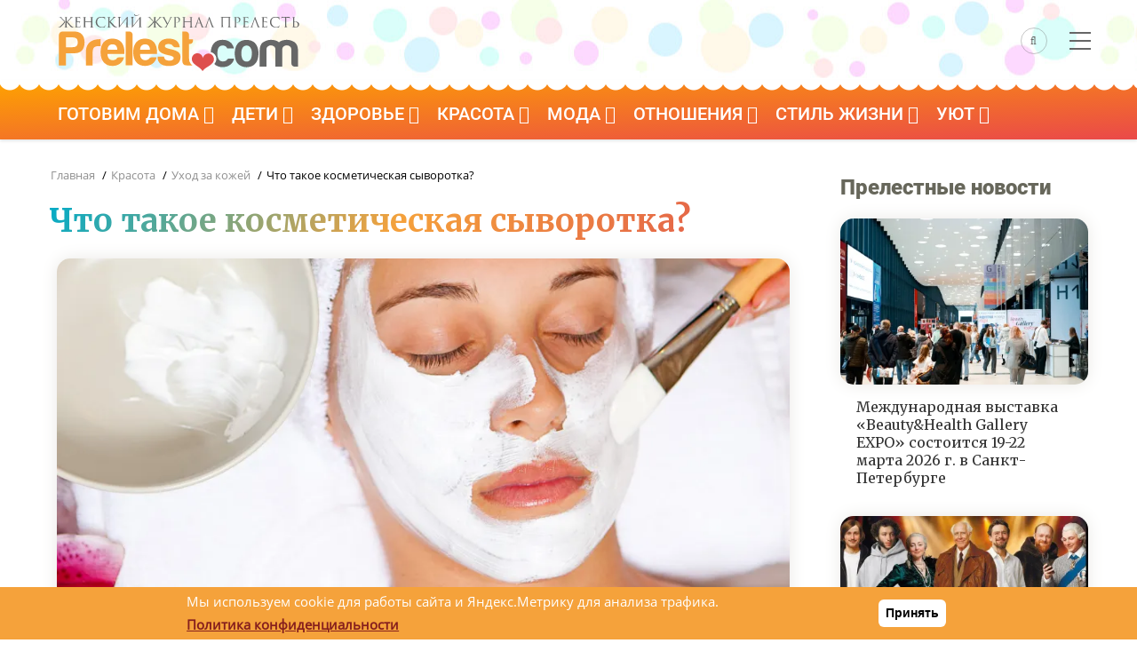

--- FILE ---
content_type: text/html; charset=UTF-8
request_url: https://prelest.com/krasota/koja/chto-takoe-kosmeticheskaya-syvorotka
body_size: 21418
content:

<!DOCTYPE html>
<html lang="ru" dir="ltr" prefix="og: https://ogp.me/ns#">
<head> 
    <link rel="dns-prefetch" href="//an.yandex.ru" />
    <link rel="preconnect" href="//an.yandex.ru" />
    <link rel="dns-prefetch" href="//yastatic.net" />
    <link rel="preconnect" href="//yastatic.net" />
    <meta charset="utf-8" />
<meta name="description" content="Косметическая сыворотка - это элитная косметическая новинка, с помощью которой можно быстро привести себя в порядок. Изначально сыворотки применялись в профессиональной косметологии, а теперь созданы интенсивные средства для применения в домашних условиях." />
<meta name="keywords" content="лицо, женщина, кожа, крем, сыворотка" />
<link rel="canonical" href="https://prelest.com/krasota/koja/chto-takoe-kosmeticheskaya-syvorotka" />
<meta property="og:site_name" content="Женский журнал Прелесть" />
<meta property="og:type" content="article" />
<meta property="og:url" content="https://prelest.com/krasota/koja/chto-takoe-kosmeticheskaya-syvorotka" />
<meta property="og:title" content="Что такое косметическая сыворотка?" />
<meta property="og:description" content="Косметическая сыворотка - это элитная косметическая новинка, с помощью которой можно быстро привести себя в порядок. Изначально сыворотки применялись в профессиональной косметологии, а теперь созданы интенсивные средства для применения в домашних условиях." />
<meta property="og:image" content="https://prelest.com/sites/default/files/styles/large/public/articles_big/molochnaya_syvorotka.jpg.webp" />
<meta property="og:image:width" content="1170" />
<meta property="og:image:height" content="800" />
<meta property="fb:pages" content="115155545205966" />
<meta name="twitter:card" content="summary_large_image" />
<meta name="twitter:site" content="@prelest" />
<meta name="twitter:description" content="Косметическая сыворотка - это элитная косметическая новинка, с помощью которой можно быстро привести себя в порядок. Изначально сыворотки применялись в профессиональной косметологии, а теперь созданы интенсивные средства для применения в домашних условиях." />
<meta name="twitter:url" content="https://prelest.com/krasota/koja/chto-takoe-kosmeticheskaya-syvorotka" />
<meta name="twitter:image" content="https://prelest.com/sites/default/files/styles/large/public/articles_big/molochnaya_syvorotka.jpg.webp" />
<meta name="MobileOptimized" content="width" />
<meta name="HandheldFriendly" content="true" />
<meta name="viewport" content="width=device-width, initial-scale=1.0" />
<style>div#sliding-popup, div#sliding-popup .eu-cookie-withdraw-banner, .eu-cookie-withdraw-tab {background: #0779bf} div#sliding-popup.eu-cookie-withdraw-wrapper { background: transparent; } #sliding-popup h1, #sliding-popup h2, #sliding-popup h3, #sliding-popup p, #sliding-popup label, #sliding-popup div, .eu-cookie-compliance-more-button, .eu-cookie-compliance-secondary-button, .eu-cookie-withdraw-tab { color: #ffffff;} .eu-cookie-withdraw-tab { border-color: #ffffff;}</style>
<script type="application/ld+json">{
    "@context": "https://schema.org",
    "@graph": [
        {
            "@type": "Article",
            "headline": "Что такое косметическая сыворотка?",
            "name": "Что такое косметическая сыворотка?",
            "description": "Косметическая сыворотка - это элитная косметическая новинка, с помощью которой можно быстро привести себя в порядок. Изначально сыворотки применялись в профессиональной косметологии, а теперь созданы интенсивные средства для применения в домашних условиях.",
            "image": {
                "@type": "ImageObject",
                "representativeOfPage": "True",
                "url": "https://prelest.com/sites/default/files/styles/large/public/articles_big/molochnaya_syvorotka.jpg.webp",
                "width": "1170",
                "height": "800"
            },
            "datePublished": "2007-10-13T14:44:23+0400",
            "dateModified": "2015-09-11T13:16:03+0300",
            "author": {
                "@type": "Organization",
                "@id": "https://prelest.com",
                "name": "Женский журнал Прелесть",
                "logo": {
                    "@type": "ImageObject",
                    "url": "https://prelest.com/sites/default/files/logo60.jpg",
                    "width": "340",
                    "height": "60"
                }
            },
            "publisher": {
                "@type": "Organization",
                "@id": "https://prelest.com",
                "name": "Женский журнал Прелесть",
                "logo": {
                    "@type": "ImageObject",
                    "url": "https://prelest.com/sites/default/files/logo60.jpg",
                    "width": "340",
                    "height": "60"
                }
            },
            "mainEntityOfPage": "https://prelest.com/krasota/koja/chto-takoe-kosmeticheskaya-syvorotka"
        }
    ]
}</script>

	<link rel="icon" href="https://prelest.com/favicon.svg" type="image/svg+xml">
    	<title>Что такое косметическая сыворотка?</title>
		<link rel="preload" as="style" href="https://prelest.com/themes/gavias_batiz/css/customfont.css" />
	<link rel="stylesheet" href="https://prelest.com/themes/gavias_batiz/css/customfont.css" media="all" /> 
	<link rel="preload" as="style" href="https://prelest.com/themes/gavias_batiz/css/bootstrap.css" />
	<link rel="stylesheet" href="https://prelest.com/themes/gavias_batiz/css/bootstrap.css" media="all" />
	<link rel="stylesheet" media="all" href="/sites/default/files/css/css_xdxSZnySh0C0xwgIgXTF4TfdB2-VMNYgNdK8PQZiG64.css?delta=0&amp;language=ru&amp;theme=gavias_batiz&amp;include=eJxtjlEKwzAMQy-UJUcKTuIGU8cpsdPRnX6lMDZGfyT0PiTpoYYtJFB0FXYCjQmMXqFyT8APtYNJqsMZc-8r4WltYwLJGO5gLLjAZHM74VPDpb71Mhmd2lmtRllDGXMD9l_yWc9dDMVimsQFR7jHHlTR1C_j4uXv-0_wupL4PkAqvgG7hV4i" />
<link rel="stylesheet" media="all" href="/sites/default/files/css/css_pTnX6cFJqXGoHTCNW_dKxZ7ySo3QZ4Jtytf7E2zafuM.css?delta=1&amp;language=ru&amp;theme=gavias_batiz&amp;include=eJxtjlEKwzAMQy-UJUcKTuIGU8cpsdPRnX6lMDZGfyT0PiTpoYYtJFB0FXYCjQmMXqFyT8APtYNJqsMZc-8r4WltYwLJGO5gLLjAZHM74VPDpb71Mhmd2lmtRllDGXMD9l_yWc9dDMVimsQFR7jHHlTR1C_j4uXv-0_wupL4PkAqvgG7hV4i" />

    <script type="application/json" data-drupal-selector="drupal-settings-json">{"path":{"baseUrl":"\/","pathPrefix":"","currentPath":"node\/1487","currentPathIsAdmin":false,"isFront":false,"currentLanguage":"ru"},"pluralDelimiter":"\u0003","suppressDeprecationErrors":true,"eu_cookie_compliance":{"cookie_policy_version":"1.0.0","popup_enabled":true,"popup_agreed_enabled":false,"popup_hide_agreed":false,"popup_clicking_confirmation":true,"popup_scrolling_confirmation":false,"popup_html_info":"\u003Cdiv aria-labelledby=\u0022popup-text\u0022  class=\u0022eu-cookie-compliance-banner eu-cookie-compliance-banner-info eu-cookie-compliance-banner--default\u0022\u003E\n  \u003Cdiv class=\u0022popup-content info eu-cookie-compliance-content\u0022\u003E\n        \u003Cdiv id=\u0022popup-text\u0022 class=\u0022eu-cookie-compliance-message\u0022 role=\u0022document\u0022\u003E\n      \u003Cp\u003E\u041c\u044b \u0438\u0441\u043f\u043e\u043b\u044c\u0437\u0443\u0435\u043c cookie \u0434\u043b\u044f \u0440\u0430\u0431\u043e\u0442\u044b \u0441\u0430\u0439\u0442\u0430 \u0438 \u042f\u043d\u0434\u0435\u043a\u0441.\u041c\u0435\u0442\u0440\u0438\u043a\u0443 \u0434\u043b\u044f \u0430\u043d\u0430\u043b\u0438\u0437\u0430 \u0442\u0440\u0430\u0444\u0438\u043a\u0430.\u0026nbsp;\u003C\/p\u003E\n\u003Cp\u003E\u003Ca href=\u0022https:\/\/prelest.com\/privacy-policy\u0022\u003E\u003Cstrong\u003E\u041f\u043e\u043b\u0438\u0442\u0438\u043a\u0430 \u043a\u043e\u043d\u0444\u0438\u0434\u0435\u043d\u0446\u0438\u0430\u043b\u044c\u043d\u043e\u0441\u0442\u0438\u003C\/strong\u003E\u003C\/a\u003E\u003C\/p\u003E\n\n          \u003C\/div\u003E\n\n    \n    \u003Cdiv id=\u0022popup-buttons\u0022 class=\u0022eu-cookie-compliance-buttons\u0022\u003E\n            \u003Cbutton type=\u0022button\u0022 class=\u0022agree-button eu-cookie-compliance-default-button\u0022\u003E\u041f\u0440\u0438\u043d\u044f\u0442\u044c\u003C\/button\u003E\n          \u003C\/div\u003E\n  \u003C\/div\u003E\n\u003C\/div\u003E","use_mobile_message":false,"mobile_popup_html_info":"\u003Cdiv aria-labelledby=\u0022popup-text\u0022  class=\u0022eu-cookie-compliance-banner eu-cookie-compliance-banner-info eu-cookie-compliance-banner--default\u0022\u003E\n  \u003Cdiv class=\u0022popup-content info eu-cookie-compliance-content\u0022\u003E\n        \u003Cdiv id=\u0022popup-text\u0022 class=\u0022eu-cookie-compliance-message\u0022 role=\u0022document\u0022\u003E\n      \n          \u003C\/div\u003E\n\n    \n    \u003Cdiv id=\u0022popup-buttons\u0022 class=\u0022eu-cookie-compliance-buttons\u0022\u003E\n            \u003Cbutton type=\u0022button\u0022 class=\u0022agree-button eu-cookie-compliance-default-button\u0022\u003E\u041f\u0440\u0438\u043d\u044f\u0442\u044c\u003C\/button\u003E\n          \u003C\/div\u003E\n  \u003C\/div\u003E\n\u003C\/div\u003E","mobile_breakpoint":768,"popup_html_agreed":false,"popup_use_bare_css":false,"popup_height":"auto","popup_width":"100%","popup_delay":1000,"popup_link":"https:\/\/prelest.com\/privacy-policy","popup_link_new_window":true,"popup_position":false,"fixed_top_position":true,"popup_language":"ru","store_consent":false,"better_support_for_screen_readers":false,"cookie_name":"","reload_page":false,"domain":"","domain_all_sites":false,"popup_eu_only":false,"popup_eu_only_js":false,"cookie_lifetime":100,"cookie_session":0,"set_cookie_session_zero_on_disagree":0,"disagree_do_not_show_popup":false,"method":"default","automatic_cookies_removal":true,"allowed_cookies":"","withdraw_markup":"\u003Cbutton type=\u0022button\u0022 class=\u0022eu-cookie-withdraw-tab\u0022\u003EPrivacy settings\u003C\/button\u003E\n\u003Cdiv aria-labelledby=\u0022popup-text\u0022 class=\u0022eu-cookie-withdraw-banner\u0022\u003E\n  \u003Cdiv class=\u0022popup-content info eu-cookie-compliance-content\u0022\u003E\n    \u003Cdiv id=\u0022popup-text\u0022 class=\u0022eu-cookie-compliance-message\u0022 role=\u0022document\u0022\u003E\n      \u003Ch2\u003EWe use cookies on this site to enhance your user experience\u003C\/h2\u003E\n\u003Cp\u003EYou have given your consent for us to set cookies.\u003C\/p\u003E\n\n    \u003C\/div\u003E\n    \u003Cdiv id=\u0022popup-buttons\u0022 class=\u0022eu-cookie-compliance-buttons\u0022\u003E\n      \u003Cbutton type=\u0022button\u0022 class=\u0022eu-cookie-withdraw-button \u0022\u003EWithdraw consent\u003C\/button\u003E\n    \u003C\/div\u003E\n  \u003C\/div\u003E\n\u003C\/div\u003E","withdraw_enabled":false,"reload_options":0,"reload_routes_list":"","withdraw_button_on_info_popup":false,"cookie_categories":[],"cookie_categories_details":[],"enable_save_preferences_button":true,"cookie_value_disagreed":"0","cookie_value_agreed_show_thank_you":"1","cookie_value_agreed":"2","containing_element":"body","settings_tab_enabled":false,"olivero_primary_button_classes":"","olivero_secondary_button_classes":"","close_button_action":"close_banner","open_by_default":true,"modules_allow_popup":true,"hide_the_banner":false,"geoip_match":true,"unverified_scripts":[]},"statistics":{"data":{"nid":"1487"},"url":"\/core\/modules\/statistics\/statistics.php"},"ajaxTrustedUrl":{"\/search\/node":true},"layzy_load":"off","gavias_load_ajax_view":"\/custom\/gavias_hook\/ajax_view","user":{"uid":0,"permissionsHash":"fbad141b1326093044cf9637fafa2e17089425e3ae012e6cccb632af44d3953c"}}</script>
<script src="/sites/default/files/js/js_8HCPwuZAjoH0G8qcXOvZRAcy-lEgqwk5hobTTvR6njM.js?scope=header&amp;delta=0&amp;language=ru&amp;theme=gavias_batiz&amp;include=eJxtjlEKwzAMQy-UJUcKTuIGU8cpsdPRnX6lMDZGfyT0PiTpoYYtJFB0FXYCjQmMXqFyT8APtYNJqsMZc-8r4WltYwLJGO5gLLjAZHM74VPDpb71Mhmd2lmtRllDGXMD9l_yWc9dDMVimsQFR7jHHlTR1C_j4uXv-0_wupL4PkAqvgG7hV4i"></script>

	<script rel="preload" src="https://prelest.com/themes/gavias_batiz/js/bootstrap.js"></script>
	<link rel="preconnect" href="https://fonts.googleapis.com">
	<link rel="preconnect" href="https://fonts.gstatic.com" crossorigin>
	<link rel="preload" as="style" href="https://prelest.com/themes/gavias_batiz/css/template.css" />
	<link rel="stylesheet" href="https://prelest.com/themes/gavias_batiz/css/template.css" media="all" />
	<link rel="preload" as="style" href="https://prelest.com/themes/gavias_batiz/css/custom.css?v14" />  
	<link rel="stylesheet" href="https://prelest.com/themes/gavias_batiz/css/custom.css?v14" media="all" />    
	<link href="https://fonts.googleapis.com/css2?family=Merriweather:wght@400;700&display=swap" rel="stylesheet">
    
	<link rel="preload" href="/themes/gavias_batiz/css/fonts-awesome/fonts/fontawesome-webfont.woff2?v=4.7.0" as="font" crossorigin>
	<link rel="preload" href="/themes/gavias_batiz/fonts/icon/icon.ttf?blahfl" as="font" crossorigin>
	

          <style class="customize"> </style>
    
          <style>
        .header-main {background: #fff !important;}body.body-background-dark #page-main-content .block:not(.block-system-main-block) {padding: 0px;}@media (max-width: 450px) {header.header-v2 .header-main {height: 75px !important;}.node--view-mode-teaser-3.small-post .post-title a {font-size: 16px;}.path-node .post-thumbnail img {max-width: 110% !important;margin-left: -15px !important;border-radius: 0 !important;}.frontpage .content-main-inner {padding-left: 15px;padding-right: 15px;}a.dzenl {clear: left;padding-top: 10px;}div#page-main-content {padding-right: 30px;}header.header-v2 .header-main .branding-region { width: 70% !important;}header.header-v2 .header-main .header-right { width: 30% !important;}header.header-v2 .main-menu {background: linear-gradient(to top, #fff, #54f0e2) !important;height: 20px !important;box-shadow: none !important;border: none;}body.body-background-dark #page-main-content .block:not(.block-system-main-block) {padding-left: 15px;padding-right: 15px;}.area-main-menu {height:0;}body.body-background-dark .main-page {margin-top: 0 !important;margin-bottom: 15px !important;}.post-title {font-size: 26px !important;line-height: 32px !important;}.article-detail .block {padding: 15px !important;}.main-content {padding-left: 0 !important;padding-right: 0 !important;}}header.header-v2 .main-menu {z-index:98 !important;}.gva-search-region .icon {color: #666 !important; border: 1px solid rgba(113, 113, 113, 0.4) !important;}header.header-v2 .menu-bar span {background: #666 !important;}body {background-color: #FFF;}.bshare {height:26px;float:left;width: 100%; margin-bottom: 25px;}.post-top { overflow:hidden;}ul.gva_menu > li > a {font-family: 'Roboto', Arial, serif !important;font-weight: 400 !important;font-size: 20px !important;}.content-main p, .content-main li,.content-main ol {font-size: 18px;line-height: 30px;margin-bottom: 30px;color: #333;}.content-main h2,.content-main h3{clear: left;}.block .block-title > span, .block .block-title {font-family: 'Roboto' !important;font-weight: 900;font-size: 24px;color: #67675b;}.block .block-title {border: none;}header.header-v2 .main-menu {background: linear-gradient(to top left, #ea4949, #fea300);line-height: 1.0;}.area-main-menu {margin-top: 10px;}.breadcrumb a, .breadcrumb {font-family: 'Open Sans', Arial, serif;font-weight: 400;}#block-logotip {margin: 0;margin-top: 5px;}header.header-v2 .header-main {background:url(/sites/default/files/15let-bkgr.jpg) !important;background-color: #fff !important;background-position-y: bottom !important;padding: 15px 0 5px 0;}.field--name-description {margin-bottom: 15px;}.node--view-mode-teaser-1 .post-content {min-height: 30px;}.owl-carousel .node--view-mode-teaser-1 .post-content {min-height: 80px;}.header-right {height: 55px;vertical-align: middle;display: flex;align-items: center;justify-content: center;}.footer {background:linear-gradient(to top left, #ea4949, #fea300);}img.img-left {margin-right:15px;margin-bottom:10px;}.post-content img {display: block;height: auto !important;max-width: 100%;margin-bottom: 15px;margin-top: 15px; content-visibility: auto;}div.rer {float: left;width: 100%;margin-bottom: 10px;}a.blink {color: blue;font-weight: bold;}.post-block iframe {position: relative !important;width: inherit !important;min-height: inherit !important;}h1, h2, h3, h4, h5, h6, .h1, .h2, .h3, .h4, .h5, .h6 {font-family: 'Merriweather', serif;font-weight: 700;}h1, .h1, h2, .h2, h3, .h3 {margin-top: 20px;margin-bottom: 20px;}h2, h3, h4, h5, h6, .h1, .h2, .h3, .h4, .h5, .h6 {font-weight: bold;color: #363434;}.article-detail .post-title {font-size: 36px;line-height: 45px;}.logobox {width: 290px;}header.header-v2 .header-main {padding: 5px 0;}body.boxed {background-color: #711414;}.post-title a {font-family: 'Roboto' !important;}.wave,.subwave {position: relative;}.wave:before, .wave2:before, .wave3:before, .wave4:before, .wave5:before {content: "";position: absolute;left: 0;right: 0;background-repeat: repeat;height: 15px;background-size: 22px 20px;background-image: radial-gradient(circle at 11px -1px, white 12px, transparent 13px);}.wave2:before {background-image: radial-gradient(circle at 11px -1px, #f4f4f2 12px, transparent 13px);}.wave3:before {background-image: radial-gradient(circle at 11px -1px, #b93737 12px, transparent 13px);}.wave4:before {background-image: radial-gradient(circle at 11px -1px, #ea4a47 12px, transparent 13px);}.wave5:before {background-image: radial-gradient(circle at 11px -1px, #b93737 12px, transparent 13px);}.news, .news .bg-black {background: #fff;}.breadcrumb-content-inner .gva-block-breadcrumb {padding: 5px 5px 5px 18px !important;}.post-block iframe.instagram-media {width: calc(100% - 2px) !important;margin-top: 25px !important;margin-bottom: 25px !important;}blockquote {border-left: 5px solid #ea4949;font-style: italic;}.footer .footer-center {padding: 0 0 0;}.menu--about {margin-top: 25px !important;padding-bottom: 15px !important;padding-right: 15px !important;}.menu--about ul.gva_menu {list-style: none;}#block-about-menu ul {display: flex;justify-content: center;flex-wrap: wrap;}.menu--about li {list-style: none;margin-right: 20px;}.menu--about a {font-weight: bold;color: #fff;font-size: 18px;}.menu--about a:hover {color: #000;}.maincont a {color: #ea4949;text-decoration: underline;}.maincont ul {padding-left: 25px;}.post-block iframe {min-width: 100%;}.dr15 {background-image: url(/sites/default/files/dr15.jpg);background-repeat: repeat;}a.btn-danger {color:#fff;}.ninf {float: right;}span.videl {font-weight: 700;color: #322525;}.block300x600 {height:600px;}.post-block iframe.instagram-media {margin-right: auto !important;margin-left: auto !important;}.bcenter {text-align: center;}.post-block iframe.instagram-media {min-width: 300px !important;}.article-detail .block {min-height:800px !important;}figcaption {text-align: center;}.cent {text-align: center;}.breadcrumb-content-inner .gva-block-breadcrumb {border-bottom: none !important;padding: 0 !important;padding-left: 2px !important;}img, .owl-stage-outer {border-radius:15px;}.owl-carousel img {border-radius:0;}.node--type-prelest-news img {border-radius:15px;}figure {background: #efefef;border-radius: 15px;padding-bottom: 10px;}figure br {display: none;}figure {background: linear-gradient(0deg, #f7f7f7, transparent);border-radius: 15px;padding-bottom: 15px;margin-bottom: 15px;}#block-gavias-batiz-cackle {background: #ececec !important;padding: 20px !important;border-radius: 15px;}img.unveil-image.image-loaded {width: auto;}.area.highlighted .content-inner {background: #ffffff;padding: 0;}.stat img {border-radius:0;}.footer-second .menu-item {float: left;margin-top: 30px;color: #fff;padding: 10px;list-style: none;}.footer-second .menu-item a {color: #fff;}.stil .post-thumbnail img {border-radius: 15px 15px 0 0;}img.unveil-image.image-loaded {width:auto;}span.videl2 {color: #3e2d2d;background: linear-gradient(to top left, #ffb8f66e, #ffc55c38);padding: 25px;display: block;border-radius: 10px;}.node--view-mode-teaser-1 .post-thumbnail {box-shadow: 0 0 20px -1px #e8e7e3;border-radius: 15px;}.content-main img {box-shadow: 0 0 20px -1px #e8e7e3;}img.sonnikimg {box-shadow: 0 15px 20px -1px #e8e7e3;}.sonnik-teaser .sonnik {text-align: center;}.sonnik img {box-shadow: 0 15px 20px -1px #e8e7e3;padding: 10px;}.sonnik a:hover img {box-shadow: 0 15px 20px -1px #c6fcff;}.sonnik-teaser .post-content {background: none !important;}.stil img {box-shadow: none;}.messages.messages--status {padding: 25px;background: #82a98a;border-radius: 15px;font-weight: bold;font-size: 20px;color: #fff;}a.back_contest {background: #e4dede;padding: 10px;margin-bottom: 10px;display: block;font-weight: bold;border-radius: 15px;color: #ab3939;}.bodytxt ul li {background: #fff;}a.btn-block {border-radius: 10px;border: none;box-shadow: 0 0 20px -1px #e8e7e3;background: linear-gradient(to top left, #ea4949, #fea300);}figure.align-right {margin-left: 15px;}p.bvnim1, .bvnim2 {padding: 25px;border-radius: 15px;background: linear-gradient(to top left, #ddffff, #fbead7);color: #000;margin-right: -25px;margin-left: -25px;box-shadow: 0 5px 15px -1px #dbeff3;}p.bvnim2, .bvnim2 {padding: 25px;border-radius: 15px;background: linear-gradient(to top left, #bdffd7, #85fffd);color: #000;margin-right: -25px;margin-left: -25px;box-shadow: 0 5px 15px -1px #dbeff3;}.bbot-d {margin-bottom: 45px !important;}.field--name-field-vidget {padding: 10px;border-radius: 10px;box-shadow: 0 0 20px -1px #8ef3f3;margin-top: 25px;margin-bottom: 25px;}.biruz {background: linear-gradient(60deg, #91faff,#00b3a2) !important;}.biruz img {border-radius: 15px 15px 0 0;}.biruz .post-content {border-radius: 0 0 15px 15px !IMPORTANT;}.telegram {padding: 15px;border-radius: 15px;overflow: hidden;border: solid 3px #ffc600;}.telegram img {display: block;float: left;padding-right: 15px;}p.telegramp {font-size: 26px;font-family: 'Roboto', Arial, serif !important;}p.telegramlink a {font-size: 25px;font-family: 'Roboto', Arial, serif !important;color: #005c85;}header .gva-search-region {margin-top: -14px;}.post-block .post-thumbnail a:after, .post-block .post-image a:after {border-radius: 15px;}.zen {background: #f5a13b;padding: 15px;border-radius: 15px;overflow: hidden;}a.dzenl {font-family: 'Roboto';font-size: 20px;font-weight: 600;padding-left: 15px;color: #000000;display: block;margin-top: 24px;}.zen img {display: block;width: 207px;height: 74px;float: left;margin-right: 15px;}.bodytxt > ol li:before {margin-left:0;}.bodytxt > ol {margin-left:0;}a .post-block .post-title, .post-block .post-title a {font-family: 'Merriweather' !important;font-size: 16px;transition: color .2s ease-in-out;}.prus {background: linear-gradient(to top left, #ddffff, #ffefdd);padding: 35px;padding-top: 15px;padding-bottom: 15px;border-radius: 15px;}.prus li {margin-left: 25px;}#block-prelestnayarossiyakartinka {margin: -15px;margin-top: 25px;}a.blinkinfo {color: #b74646;font-weight: 900;padding: 10px;border: 1px dashed #40f3e6;border-radius: 10px;background: #fff;}.bigy { margin-bottom:15px;}.align-center img {margin-right: auto;margin-left: auto;}figcaption br {display: block;}a.tg-button {background: linear-gradient(to top left, #ea4949, #fea300);padding: 15px;display: block;width: 100%;float: left;color: #fff;border: 0;border-radius: 15px;font-size: 20px;margin-top: 10px;font-family: 'Roboto', Arial, serif !important;font-weight: 400;}.tags {margin-bottom: 35px;}.tags a {background: #f2ebeb;text-decoration: none;display: block;padding: 10px 20px;margin-right: 15px;color: #333;border-radius: 30px;transition: 0.5s;margin-bottom:15px;}.tags div div {display: flex;flex-wrap: wrap;}.tags a:hover {transition: 0.5s;background: #e5b7b7;}.anons1.card-first1 img, .anons1.card-first1 .post-thumbnail:before {border-radius: 10px 65px 10px 65px;}.anons1.card-first2 img, .anons1.card-first2 .post-thumbnail:before {border-radius: 65px 10px 65px 10px;}.anons1 .post-meta-wrap {width: 100%;padding: 20px 30px;position: absolute;bottom: 0;left: 0;z-index: 9;-webkit-transition: all 0.35s;-o-transition: all 0.35s;transition: all 0.35s;-moz-transition: all 0.35s;-ms-transition: all 0.35s;}.anons1 .post-meta {font-size: 14px;font-weight: 400;color: #999999;margin: 2px 0 0;float: left;width: 100%;line-height: 18px;}.anons1.post-card {position: relative;margin-top: 10px;margin-bottom: 20px}.anons1 .post-thumbnail { position:relative;}.anons1 .post-thumbnail:before {content: '';width: 100%;height: 100%;position: absolute;top: 0;left: 0;background: linear-gradient(rgb(0 0 0 / 0%), rgba(0, 0, 0, 0.8));filter: alpha(opacity = 0);-webkit-transition: all 0.35s;-o-transition: all 0.35s;transition: all 0.35s;-moz-transition: all 0.35s;-ms-transition: all 0.35s;z-index: 1;}.anons1 .post-title a {font-family: 'Merriweather' !important;font-size: 20px;color: #ffffffed;line-height: 28px;font-weight: bold;transition: 0.5s;}.anons1 .post-title a:hover {color: #f57922;transition: color .2s ease-in-out;}.anons1 .post-title a {font-family: 'Merriweather' !important;font-size: 20px;color: #ffffffed;line-height: 28px;font-weight: bold;transition: 0.5s;}.anons2 .post-thumbnail {margin-bottom: 15px;}.anons2 .post-title a {font-family: 'Merriweather' !important;font-size: 18px;color: #565656ed;line-height: 28px;font-weight: 500;transition: 0.5s;}.anons2.card-first3 .post-thumbnail img {border-radius: 15px 45px 15px 15px;}.anons2.card-first1 .post-thumbnail img {border-radius: 45px 15px 15px 15px;}.post-body p {color: #919191;font-family: 'Merriweather';}.node--view-mode-teaser-3.node-index-1 .post-content .post-title a {font-size: 24px;}@media (max-width: 450px) {.anons1.card-first1 {margin-top: 0;} .anons2 .post-title {margin-bottom: 25px;padding-left: 10px;padding-right: 10px;}.anons2 .post-title a {font-size: 20px;}.anons2 .post-thumbnail {margin-bottom: 5px;}.post-block .post-title a {font-size: 20px;}.anons2 .post-thumbnail {margin-bottom: 5px;}}.field--name-field-ingredients {background: #fdf0e5;padding: 25px;border-radius: 25px;}.field--name-field-ingredients .field__label {font-family: 'Merriweather', serif;font-size: 20px;color: #9f0000;font-weight: bold;margin-bottom: 25px;border-bottom: 1px solid #e7cccc;padding-bottom: 10px;}h1.post-title {background: linear-gradient(127deg, rgb(0 171 201) 0%, rgb(245 161 59) 47%, rgb(222 79 77) 100%);-webkit-background-clip: text;-webkit-text-fill-color: transparent;background-clip: text;text-fill-color: transparent;text-shadow: none;}.field--name-field-img-row {display: flex;}.field--name-field-img-row .field__item {margin-right: 15px;}.field--name-field-img-row .field__item:last-child {margin-right: 0;}.field--name-field-img-row img {padding: 0;margin: 0;box-shadow: none;}@media (max-width: 450px) {.logobox {width: 250px;}.post-thumbnail span.gallery_img_title {margin-left: -20px;margin-right: -20px;}.field--name-field-img-row {flex-wrap: wrap;}.field--name-field-img-row .field__item {margin-right: 0;margin-bottom: 15px;}.field--name-field-img-row .field__item:last-child {margin-bottom: 0;}#block-about-menu ul {display: flex;justify-content: flex-start;flex-direction: column;}figure.align-right {margin-left: 0;float: none;}figure.align-right img {width: 100%;height: auto;}.menu--about li {margin-right: 0;margin-bottom: 20px;}.menu--about a {font-size: 16px;}.stuck { position:relative;}img.circle {padding: 10px;float: none;display: block;margin-right: auto;margin-left: auto;}#about_frontpage h1 {font-size: 22px;clear: both;}#about_frontpage p {font-size: 16px;}#about_frontpage h2 {font-size: 20px;}#about_frontpage {padding: 15px;}}.views-element-container {clear: both;}a.post_link {display: block;}.post_link .post-content {background: none !important;}a.post_link:hover {border-radius: 20px;background: rgb(253, 243, 231);background: linear-gradient(65deg, rgba(253, 243, 231, 1) 39%, rgba(235, 255, 255, 1) 100%);transition: background 0.5s;}a.post_link:hover img {transform: scale(1.1, 1.1);display: block;width: 100%;transition: all 0.3s ease-in-out;vertical-align: middle;max-width: 100%;height: auto;}a.post_link img { transition: all 0.3s ease-in-out;}.post_link .post-thumbnail {display: block;overflow: hidden;position: relative;width: 100%;}.content_list {padding: 30px;border-radius: 15px;background: rgb(255, 228, 216);background: linear-gradient(323deg, rgba(255, 228, 216, 1) 0%, rgba(225, 237, 240, 1) 100%);margin-bottom: 35px;}p.content_list_title {font-family: 'Merriweather' !important;font-weight: 700;text-align: center;}.content_list_ul li {margin-bottom: 10px;}.content_list_ul li::marker {font-family: 'Merriweather' !important;color: #adadad;}.content_list_ul a {text-decoration: none;border-bottom: 1px dashed #a5a3a3;color: #222;}.content_list_ul {margin-bottom: 0;}.content_list_ul a:hover {color: #ea4949;border-color: #000;}.content_list_ul {padding-left: 20px;}.footer_box {display: flex;font-size: 16px;}.footer_block1 {margin-right: 50px;}@media (max-width: 1000px) {.footer_box {flex-wrap: wrap;}.footer_block1 {margin-right: 0;border-bottom: 1px dashed #747474;padding-bottom: 20px;margin-bottom: 20px;}}.paragraph--type--gallery a {text-decoration: none;color: #686868;text-align: center;}.paragraph--type--gallery a span {margin-top: -5px;display: block;padding-bottom: 5px;}.paragraph--type--gallery .lightGallery .image-item a:after {border-radius: 15px;}#about_frontpage {background: linear-gradient(to top left, #ddffff, #fbead7);padding: 35px;text-align: left;border-radius: 15px;}#about_frontpage ul {padding-left: 25px;}.social_box {text-align: center;}.post-thumbnail span.gallery_img_title {padding-top: 20px;padding-bottom: 10px;padding-left: 10px;padding-right: 10px;border-radius: 0 0 15px 15px;margin-top: -10px;display: block;background: #f3f2f2;}#sliding-popup {background: #f5a23b !important}.eu-cookie-compliance-content {display: flex;justify-content: space-around;align-items: center;}.eu-cookie-compliance-message {display: flex;flex-wrap: wrap;font-size: 15px;font-family: "Open Sans", serif;}button.eu-cookie-compliance-default-button {background: #ffffff;border: none;box-shadow: none;}.eu-cookie-compliance-message p {font-size: 15px;display: inline;font-weight: normal;}.eu-cookie-compliance-message p a {color: #861f1d;text-decoration: underline;}.int_expert {width: 340px;float: right;margin-left: 25px;background: #e9e9e9;padding: 10px 20px 20px 20px;border-radius: 15px;margin-bottom: 15px;margin-top: 15px;}.int_expert p, .int_expert ul li {font-size: 16px;line-height: 20px;margin-bottom: 10px;}.no_bkgr {background: transparent !important;}.int_expert br {display: none;}@media (max-width: 500px) {.int_expert { float: none; margin-left: 0; width: auto;}}figure a {text-decoration: none !important;color: #333 !important;}
      </style>
      
<script async src="https://widget.sparrow.ru/js/embed.js"></script>
</head>

  
<body class="gavias-content-builder layout-no-sidebars not-preloader layout-page- body-background-dark path-node node--type-story">
<!--noindex-->
<!-- Yandex.Metrika counter --> <script type="text/javascript" > (function(m,e,t,r,i,k,a){m[i]=m[i]||function()
{(m[i].a=m[i].a||[]).push(arguments)}; m[i].l=1*new Date(); for (var j = 0; j < document.scripts.length; j++) 
{if (document.scripts[j].src === r) { return; }} k=e.createElement(t),a=e.getElementsByTagName(t)[0],k.async=1,k.src=r,a.parentNode.insertBefore(k,a)}) 
(window, document, "script", "https://mc.yandex.ru/metrika/tag.js", "ym"); ym(38551895, "init", { clickmap:true, trackLinks:true, accurateTrackBounce:true }); 
</script> <noscript><div><img src="https://mc.yandex.ru/watch/38551895" style="position:absolute; left:-9999px;" alt="" /></div></noscript> <!-- /Yandex.Metrika counter -->
<!--/noindex-->
    
      <div class="dialog-off-canvas-main-canvas" data-off-canvas-main-canvas>
    <div class="body-page">
	
	       <header id="header" class="header-v2">
  
  
  <div class="header-main">
    <div class="container">
       <div class="header-main-inner">
          <div class="row" style="display: flex;align-items: center;">
               <div class="col-lg-3 col-md-6 col-xs-4 branding-region">
                                   <div>
    <div id="block-logotip" class="logobox block block-block-content block-block-content9799b2e0-ad3b-4456-984e-2a7601a07fe1 no-title">
  
    
      <div class="content block-content">
      
            <div class="field field--name-body field--type-text-with-summary field--label-hidden field__item"><a href="/" title="Прелесть" rel="home" class="site-branding-logo"><img class="logo" alt="Прелесть" src="/sites/default/files/prelest-logo2025.svg?v=2" width="290" height="75"></a></div>
      
    </div>
  </div>

  </div>

                              </div>

               <div class="col-lg-8 col-md-8 col-xs-8 header-right hidden-sm hidden-md hidden-xs">
                                 </div>
			   
			    <div class="col-lg-1 col-md-6 col-xs-3 header-right">
					<div class="container">
					   <div class="row">
						  
							  <div id="menu-bar" class="menu-bar mobile hidden-lg hidden-md">
								<span class="one"></span>
								<span class="two"></span>
								<span class="three"></span>
							  </div>
							  
							   								<div class="menu-another hidden-xs hidden-sm">
								  <div id="menu-bar-another" class="menu-bar">
									<span class="one"></span>
									<span class="two"></span>
									<span class="three"></span>
								  </div>
								  <div class="content-inner">
									  <div>
    <nav aria-labelledby="block-gavias-batiz-menusecond-2-menu" id="block-gavias-batiz-menusecond-2" class="block block-menu navigation menu--menu-second">
          
  <div class="block-content" id="block-gavias-batiz-menusecond-2-menu">
                 
<div class="gva-navigation">

              <ul class="gva_menu gva_menu_main">
                                      <li  class="menu-item">
        <a href="/goroskop-na-nedelu">
                    Гороскоп на неделю
            
        </a>
          
              </li>
                                  <li  class="menu-item">
        <a href="/contest">
                    Конкурсы
            
        </a>
          
              </li>
        </ul>
  

</div>

        </div>  
</nav>

  </div>

								  </div>
								</div>  
							  				  
							  								<div class="gva-search-region search-region">
								  <span class="icon"><i class="fa fa-search"></i></span>
								  <div class="search-content">
									<a class="close"><i class="gv-icon-4"></i></a> 
									<div class="content-inner"> 
									      <div>
    <div class="search-block-form block block-search container-inline" data-drupal-selector="search-block-form" id="block-formapoiska" role="search">
  
    
      <form action="/search/node" method="get" id="search-block-form" accept-charset="UTF-8" class="search-form search-block-form">
  <div class="js-form-item form-item js-form-type-search form-item-keys js-form-item-keys form-no-label">
      <label for="edit-keys" class="visually-hidden">Поиск</label>
        <input title="Введите ключевые слова для поиска." data-drupal-selector="edit-keys" type="search" id="edit-keys" name="keys" value="" size="15" maxlength="128" class="form-search" />

        </div>
<div data-drupal-selector="edit-actions" class="form-actions js-form-wrapper form-wrapper" id="edit-actions"><input class="search-form__submit button js-form-submit form-submit" data-drupal-selector="edit-submit" type="submit" id="edit-submit" value="Поиск" />
</div>

</form>

  </div>

  </div>

									</div>
								  </div>  
								</div>
							  
							</div>   
					   </div>
					</div>			 
               </div>
            </div>
       </div>

  </div>

  <div class="header-bottom gv-sticky-menu">
    <div class="main-menu wave">
        <div class="container">
           <div class="row">
              <div class="col-xs-12 area-main-menu">
                <div class="area-inner menu-hover">
                  <div class="gva-offcanvas-inner">
                    <div class="close-offcanvas hidden-lg hidden-md"><a><i class="gv-icon-4"></i></a></div>
                                            <div>
    <nav aria-labelledby="block-mainnavigation-menu" id="block-mainnavigation" class="block block-menu navigation menu--main">
          
  <div class="block-content" id="block-mainnavigation-menu">
                 
<div class="gva-navigation">

              <ul class="clearfix gva_menu gva_menu_main">
                                      <li  class="menu-item menu-item--expanded ">
        <a href="/nyam">
                    Готовим дома
                      <span class="icaret nav-plus nav-plus fa fa-angle-down"></span>
            
        </a>
          
                                <ul class="menu sub-menu">
                                      <li  class="menu-item">
        <a href="/nyam/banket">
                    Банкетные блюда
            
        </a>
          
              </li>
                                  <li  class="menu-item">
        <a href="/nyam/nacion_blyuda">
                    Блюда национальной кухни
            
        </a>
          
              </li>
                                  <li  class="menu-item">
        <a href="/nyam/vtoroe">
                    Вторые блюда
            
        </a>
          
              </li>
                                  <li  class="menu-item">
        <a href="/nyam/vipechka">
                    Выпечка
            
        </a>
          
              </li>
                                  <li  class="menu-item">
        <a href="/nyam/zagotovki">
                    Заготовки на зиму
            
        </a>
          
              </li>
                                  <li  class="menu-item">
        <a href="/nyam/barmen">
                    Курсы барменов
            
        </a>
          
              </li>
                                  <li  class="menu-item">
        <a href="/nyam/napitki">
                    Напитки
            
        </a>
          
              </li>
                                  <li  class="menu-item">
        <a href="/nyam/sup">
                    Первые блюда
            
        </a>
          
              </li>
                                  <li  class="menu-item">
        <a href="/nyam/others">
                    Разное
            
        </a>
          
              </li>
                                  <li  class="menu-item">
        <a href="/nyam/salat">
                    Салаты и закуски
            
        </a>
          
              </li>
                                  <li  class="menu-item">
        <a href="/nyam/shashliki">
                    Шашлыки
            
        </a>
          
              </li>
        </ul>
  
              </li>
                                  <li  class="menu-item menu-item--expanded ">
        <a href="/deti">
                    Дети
                      <span class="icaret nav-plus nav-plus fa fa-angle-down"></span>
            
        </a>
          
                                <ul class="menu sub-menu">
                                      <li  class="menu-item">
        <a href="/deti/beremennost">
                    Беременность и роды
            
        </a>
          
              </li>
                                  <li  class="menu-item">
        <a href="/deti/zdorovie_rebenka">
                    Здоровье ребенка
            
        </a>
          
              </li>
                                  <li  class="menu-item">
        <a href="/deti/razvitie">
                    Развитие ребенка
            
        </a>
          
              </li>
        </ul>
  
              </li>
                                  <li  class="menu-item menu-item--expanded ">
        <a href="/life">
                    Здоровье
                      <span class="icaret nav-plus nav-plus fa fa-angle-down"></span>
            
        </a>
          
                                <ul class="menu sub-menu">
                                      <li  class="menu-item">
        <a href="/life/dieti">
                    Диеты
            
        </a>
          
              </li>
                                  <li  class="menu-item">
        <a href="/life/zhenskoe-zdorovie">
                    Женское здоровье
            
        </a>
          
              </li>
                                  <li  class="menu-item">
        <a href="/life/pitanie">
                    Здоровое питание
            
        </a>
          
              </li>
                                  <li  class="menu-item">
        <a href="/aromaterapia">
                    Курсы ароматерапии
            
        </a>
          
              </li>
        </ul>
  
              </li>
                                  <li  class="menu-item menu-item--expanded ">
        <a href="/krasota">
                    Красота
                      <span class="icaret nav-plus nav-plus fa fa-angle-down"></span>
            
        </a>
          
                                <ul class="menu sub-menu">
                                      <li  class="menu-item menu-item--collapsed">
        <a href="/krasota/makeup">
                    Макияж
            
        </a>
          
              </li>
                                  <li  class="menu-item">
        <a href="/krasota/nail">
                    Маникюр в домашних условиях
            
        </a>
          
              </li>
                                  <li  class="menu-item">
        <a href="/krasota/maski">
                    Маски для лица
            
        </a>
          
              </li>
                                  <li  class="menu-item">
        <a href="/krasota/secret">
                    Секреты красоты
            
        </a>
          
              </li>
                                  <li  class="menu-item">
        <a href="/krasota/hair">
                    Уход за волосами
            
        </a>
          
              </li>
                                  <li  class="menu-item menu-item--collapsed">
        <a href="/krasota/koja">
                    Уход за кожей
            
        </a>
          
              </li>
        </ul>
  
              </li>
                                  <li  class="menu-item menu-item--expanded ">
        <a href="/moda">
                    Мода
                      <span class="icaret nav-plus nav-plus fa fa-angle-down"></span>
            
        </a>
          
                                <ul class="menu sub-menu">
                                      <li  class="menu-item">
        <a href="/moda/trends">
                    Модные тенденции
            
        </a>
          
              </li>
                                  <li  class="menu-item">
        <a href="/moda/pokupka">
                    Выбираем покупку
            
        </a>
          
              </li>
        </ul>
  
              </li>
                                  <li  class="menu-item menu-item--expanded ">
        <a href="/otnosheniya">
                    Отношения
                      <span class="icaret nav-plus nav-plus fa fa-angle-down"></span>
            
        </a>
          
                                <ul class="menu sub-menu">
                                      <li  class="menu-item">
        <a href="/mir_muzhchin">
                    Гид по миру мужчин
            
        </a>
          
              </li>
                                  <li  class="menu-item">
        <a href="/otnosheniya/znakomstvo-i-svidanie">
                    Знакомство и свидание
            
        </a>
          
              </li>
                                  <li  class="menu-item">
        <a href="/otnosheniya/love-sex">
                    Любовь
            
        </a>
          
              </li>
                                  <li  class="menu-item">
        <a href="/otnosheniya/svadba">
                    Свадьба
            
        </a>
          
              </li>
        </ul>
  
              </li>
                                  <li  class="menu-item menu-item--expanded ">
        <a href="/stilzhizni">
                    Стиль жизни
                      <span class="icaret nav-plus nav-plus fa fa-angle-down"></span>
            
        </a>
          
                                <ul class="menu sub-menu">
                                      <li  class="menu-item">
        <a href="/stilzhizni/sobytiya">
                    События и тусовки
            
        </a>
          
              </li>
                                  <li  class="menu-item">
        <a href="/lunarcalendar">
                    Лунный календарь стрижек
            
        </a>
          
              </li>
                                  <li  class="menu-item">
        <a href="/stilzhizni/goroskop">
                    Гороскопы
            
        </a>
          
              </li>
                                  <li  class="menu-item menu-item--collapsed">
        <a href="/stilzhizni/stars">
                    Жизнь звезд
            
        </a>
          
              </li>
                                  <li  class="menu-item">
        <a href="/stilzhizni/cinema">
                    Кино и сериалы
            
        </a>
          
              </li>
                                  <li  class="menu-item">
        <a href="/stilzhizni/books">
                    Книги
            
        </a>
          
              </li>
                                  <li  class="menu-item">
        <a href="/stilzhizni/konkursy">
                    Конкурсы
            
        </a>
          
              </li>
                                  <li  class="menu-item">
        <a href="/love_goroscop">
                    Любовный гороскоп
            
        </a>
          
              </li>
                                  <li  class="menu-item">
        <a href="/stilzhizni/polza">
                    Полезные статьи
            
        </a>
          
              </li>
                                  <li  class="menu-item">
        <a href="/stilzhizni/psiholog">
                    Психология
            
        </a>
          
              </li>
                                  <li  class="menu-item">
        <a href="/stilzhizni/puteshestviya">
                    Путешествия
            
        </a>
          
              </li>
        </ul>
  
              </li>
                                  <li  class="menu-item menu-item--expanded ">
        <a href="/dom">
                    Уют
                      <span class="icaret nav-plus nav-plus fa fa-angle-down"></span>
            
        </a>
          
                                <ul class="menu sub-menu">
                                      <li  class="menu-item">
        <a href="/interior">
                    Интерьер и уют
            
        </a>
          
              </li>
                                  <li  class="menu-item">
        <a href="/soveti">
                    Советы хозяйке
            
        </a>
          
              </li>
                                  <li  class="menu-item">
        <a href="/hobbi">
                    Хобби
            
        </a>
          
              </li>
                                  <li  class="menu-item">
        <a href="/dom/flower">
                    Цветоводство
            
        </a>
          
              </li>
        </ul>
  
              </li>
        </ul>
  

</div>

        </div>  
</nav>

  </div>

                      
                                      </div> 
                </div>   
              </div>
           </div>
        </div>
     </div>
  </div> 
</header>
	
    

  <div class="help show">
    <div class="container">
      <div class="content-inner">
          <div>
    <div data-drupal-messages-fallback class="hidden"></div>

  </div>

      </div>
    </div>
  </div>

<div class="clearfix"></div>


<div class="clearfix"></div>

	<div role="main" class="main main-page">	
		<div id="content" class="content content-full">
			<div class="container">	
				
<div class="content-main-inner">
	<div class="row">
		
					
						 				 		
							
       

		<div id="page-main-content" class="main-content col-xs-12 col-md-9 sb-r ">
						  <div class="breadcrumbs">
			      <div>
    
<div class="breadcrumb-content-inner hidden-xs">
  <div id="block-gavias-batiz-breadcrumbs" class="text-dark block gva-block-breadcrumb block-system block-system-breadcrumb-block no-title">
    <div class="breadcrumb-style" style="background-color: #FFF;background-position: center top;background-repeat: no-repeat;">
      <div class="clearfix">
        <div class="content-inner">
                      <div class="">
              <div class="content block-content">
                  <nav class="breadcrumb">
    <ol vocab="https://schema.org/" typeof="BreadcrumbList">
      
    	            <li property="itemListElement" typeof="ListItem">
                  <a property="item" typeof="WebPage" href="/" ><span property="name">Главная</span></a><meta property="position" content="1" />
		                  <span>&nbsp;/&nbsp;</span>
          
      </li>
	    	            <li property="itemListElement" typeof="ListItem">
                  <a property="item" typeof="WebPage" href="/krasota" ><span property="name">Красота</span></a><meta property="position" content="2" />
		                  <span>&nbsp;/&nbsp;</span>
          
      </li>
	    	            <li property="itemListElement" typeof="ListItem">
                  <a property="item" typeof="WebPage" href="/krasota/koja" ><span property="name">Уход за кожей</span></a><meta property="position" content="3" />
		                  <span>&nbsp;/&nbsp;</span>
          
      </li>
	    	    	            <li property="itemListElement" typeof="ListItem">
                  <span property="name">Что такое косметическая сыворотка?</span>
		  <meta property="position" content="4" />
                  
      </li>
	        </ol>
  </nav>

              </div>
            </div>  
                  </div>  
      </div>
    </div>
  </div>     
</div>

  </div>
  
			  </div>
						<div class="main-content-inner">
				
				
									<div class="content-main">
						  <div>
    <div id="block-gavias-batiz-vega-system-main" class="block block-system block-system-main-block no-title">
  
    
      <div class="content block-content">
      
<article data-history-node-id="1487" class="node node-detail node--type-story node--view-mode-full clearfix"  itemscope="" itemtype="http://schema.org/Article">

  <div class="post-block article-detail">
    <div class="block">
      
      <div class="post-top">
        <h1  class="post-title" itemprop="headline">Что такое косметическая сыворотка?</h1>
      </div>  
      <div class="post-thumbnail">
	  
	  	  	
						
			  
	  <div class="lightGallery">
	  <div class="image-item item-columns">
        <a href="/sites/default/files/articles_big/molochnaya_syvorotka.jpg" class="zoomGallery" title="" data-rel="lightGallery" data-sub-html="Что такое косметическая сыворотка?">
		<img src="/sites/default/files/styles/large/public/articles_big/molochnaya_syvorotka.jpg.webp" alt="Что такое косметическая сыворотка?" width="873" height="492" 
		srcset="
		/sites/default/files/styles/large/public/articles_big/molochnaya_syvorotka.jpg.webp  1920w, 
		/sites/default/files/styles/750x422/public/articles_big/molochnaya_syvorotka.jpg.webp 1024w,
		/sites/default/files/styles/750x422/public/articles_big/molochnaya_syvorotka.jpg.webp 768w,
		/sites/default/files/styles/400x300/public/articles_big/molochnaya_syvorotka.jpg.webp 300w"
		/></a>
				</div>
		</div>
	  	  
	  
      </div>  
      <div class="post-content maincont" itemprop="articleBody">
        <div class="node__content clearfix">
          
            <div class="field field--name-body field--type-text-with-summary field--label-hidden field__item"><p><img src="/images/article/womanface.jpg" alt="сыворотка" hspace="10" vspace="5" align="left">Косметическая сыворотка - это элитная косметическая новинка, с помощью которой можно быстро привести себя в порядок. Изначально сыворотки применялись в профессиональной косметологии, а теперь созданы интенсивные средства для применения в домашних условиях.</p>
<!--break--><p> <br>Часто в качестве основы, в сыворотке используется очень высокий концентрат фруктовых кислот экзотических плодов. Сыворотка дополнительно обогащена концентратами натуральных витаминов А и Е, а также целебными минералами. Регулярное использование сыворотки дает быстрый видимый эффект омоложения.  Преимущество сыворотки заключается в том, что кожа мгновенно получает нужное количество активных веществ, причем в той форме, в которой они легче усваиваются.<br><br>Сыворотка - это точечный и одновременно чрезвычайно сильный «удар», при котором кожа сразу получает нужное количество активных веществ в той форме, в которой она их легче всего усваивает. Как правило, основа сыворотки содержит специальные вещества - энхансеры, которые и делают кожу более проницаемой. Энхансеры открывают доступ к глубоким слоям кожи, а активные вещества в высокой концентрации увлажняют, оживляют, подтягивают или оптимизируют работу сальных желез - в зависимости от того, для чего конкретная сыворотка предназначена. Вот почему при правильном использовании серума можно быстро достичь заметных результатов.<br><br>Благодаря тому, что концентрация активных веществ в сыворотках выше, чем в любом креме, применение сывороток позволяет значительно улучшить внешний вид кожи и цвет лица, сократить проявление морщинок, повысить упругость и тонус кожи. Сыворотка является средством интенсивного действия, поэтому она рекомендуется женщинам от 25-30 лет для восстановления "усталой" и тусклой кожи.<br>
</p><p align="center"><strong>Эффекты от применения сывороток<br></strong></p>
<div align="left"><strong>Восстановление гидро-липидного барьера кожи</strong>, в результате которого нормализуется баланс влаги в коже, снижается потеря собственной влаги кожи и повышается «связывание» ее из внешних источников. Такие процедуры рекомендуются после разнообразных агрессивных воздействий на кожу, например, после лазерной шлифовки. </div>
<p><strong>Восстановление собственного синтеза коллагена и эластина в коже, восстановление эластичности и тонуса кожи</strong>. В таких случаях используют различные белковые концентраты, которые позволяют стимулировать обновление кожи.</p>
<p><strong>Активное отбеливающее действие</strong>, имеющее как профилактическое, так и лечебное направление. Излишняя пигментация - распространенная проблема, для ее решения помогут сыворотки на основе гликолевой и молочной кислот, витамина С, различных запатентованных комплексов на основе растительных экстрактов.</p>
<p><strong>Тонизирующий и антиоксидантный эффект</strong> дают сыворотки на основе витаминов, антиоксидантов, микроэлементов, а также эфирных масел и концентрированных растительных экстрактов.</p>
<p><strong>Дренажный и сосудоукрепляющий эффект</strong> оказывают растительные вещества - флавоноиды, например, рутин и кверцитин. Они незаменимы в сыворотках для контура глаз.</p>
<div align="center"><strong>Как пользоваться сывороткой:</strong><br></div>
<p>Несколько капель средства наносятся на сухую очищенную кожу лица. Сыворотка может применяться как самостоятельно, так и совместно с кремом для лица. <br>Как правило, сыворотки оказывают локальное действие и адресованы отдельно коже лица, шеи, декольте, век. <br>К последним предъявляются особые требования: специальные консерванты и основы, четко рассчитанные дозы активных компонентов. Если уровень pH других сывороток колеблется от 5 до 6,5, то в сыворотках для век он должен быть нейтральным - 7 (как и pH наших слез).</p>
<p><strong>Любая сыворотка - концентрированное средство</strong>. В ней содержится огромное количество активных веществ. Такая насыщенность состава дает сразу два преимущества. Во-первых, это быстрый эффект, а во-вторых - экономичность. Расходуются сыворотки очень небольшими количествами - их отсчет ведется буквально на капли. Поэтому и продаются они в крошечных флакончиках по несколько миллилитров. Одной упаковки обычно хватает на несколько недель. Многие скажут, что этого мало, что за такой небольшой срок какого-то глобального результата достичь невозможно. И будут неправы. Ведь сыворотки так активны, что пользоваться ими можно только короткими курсами. Наносятся они один раз в день в течение 1,5-2 недель. За это время достигается максимальный эффект, улучшить который просто невозможно. Кожа реагирует на первое же нанесение сыворотки. А потом эффект только нарастает.<br><br>Сыворотки применяются людьми разного возраста. Подросток, обратившийся к косметологу с проблемой прыщей, получит не только быстрый косметический эффект, но и психологическое удовлетворение после процедуры с соответствующим концентратом, поскольку результат виден практически сразу. Женщина отметит заметное улучшение состояния кожи и уменьшение морщин, а мужчина с чувствительной кожей сможет быстро снять кожное раздражение после бритья.<br>Использование сыворотки зависит и от времени года. Так, к примеру, зимой можно наложить на лицо средство на масляной основе, а вот летом это может привести к закупориванию пор, вследствие чего возникнут воспаления на коже. Поэтому в холодный период года не рекомендуется активно применять антисептические концентраты - они подсушивают кожу, в то время как летом они, наоборот, рекомендуются.<br><br>Профессиональные серии сывороток продаются в специальных ампулах, для того чтобы косметологам было удобнее с ними работать, поскольку вскрытую ампулу нужно использовать как можно скорее. <br><br>Сыворотки для домашнего пользования, безусловно, отличаются от профессиональных меньшей концентрацией активных веществ. Несмотря на это перед приобретением того или иного продукта для получения «мгновенного результата» в домашних условиях рекомендуется проконсультироваться с профессионалами, чтобы определить свой тип кожи и подобрать наиболее приемлемый вариант.<br><br>Сыворотка предполагает наличие сопутствующего ей крема, поскольку она быстро впитывается, оставляя ощущение незащищенности кожи. В этом случае задача крема - создать своеобразный защитный слой, который убережет и сыворотку (от испарения) и кожу (от ощущения дискомфорта и сухости). Кроме того, сыворотка и крем элементарно усиливают действие друг друга.<br><br>К использованию сывороток обычно прибегают, когда необходим быстрый результат. Однако косметологи советуют использовать концентрат курсами, со специальной аппаратурой или массажем. В этом случае активные вещества проникают в кожу глубже, накапливаются там, в результате эффект сохраняется в течение двух-шести месяцев. Рекомендуется проводить три-четыре курса в год.</p>
<p><strong>Высокоактивная женьшеневая сыворотка</strong> - предотвращают увядание кожи, возвращают молодость и свежесть.  Основные компоненты - экстракты женьшеня, гамамелиса, комплекс витаминов А, Е, гиалуроновая кислота.<br>Эффективное средство с высокой концентрацией растительных экстрактов и комплексом витаминов. Обладает лифтинговым действием. Разглаживает морщины, увлажняет, питает.<br><br>Вечером на очищенную кожу лица и шеи нанесите 5-6 капель сыворотки, легко массируйте до полного впитывания. Курс при использовании - 2 недели, после чего делается двухнедельный перерыв, потом курс повторяется.</p>
<p><strong>О молочной сыворотке</strong><br>Хозяйки, которые делают творог самостоятельно, знают, как получается сыворотка - один из самых полезных "побочных продуктов" переработки молока, которая сохраняет все полезные свойства коровьего молока. При нагревании простокваша створаживается, и белые хлопья образуют сгустки, отделяясь от мутноватой зелено-желтой жидкости - молочной сыворотки. <br><br>В молочной сыворотке много витаминов, минералов, белка и всего 0,2% жира. На 94% сыворотка состоит из воды. Остальные 6% - жизненно важные субстанции: лактоза, содержание которой в сухом веществе - более 70%, оптимальные по аминокислотному составу белки, полный набор витаминов группы В, кальций и магний, пробиотические бактерии.<br>Молочная сыворотка очищает кожу, дает легкий лифтинг. Исходя из состава сыворотки, она должна обладать защитным и регенерирующим воздействием на кожу. Помимо этого, она является ингредиентом, безопасность которого проверена столетиями.</p>
</div>
      
		  <div class="views-element-container"></div>

		  <div class="views-element-container"><div class="tags js-view-dom-id-28552f991cee79ad82640646770f9dea95f35162a97d1c60d5c93b33ead62bc5">
  
  
  

  
  
  

  <div class="view-content-wrap " data-items="">
             <div>
       <a href="/klyuchevye_slova/litso" hreflang="ru">лицо</a> <a href="/klyuchevye_slova/jenshhina" hreflang="ru">женщина</a> <a href="/klyuchevye_slova/koja" hreflang="ru">кожа</a> <a href="/klyuchevye_slova/krem" hreflang="ru">крем</a> <a href="/klyuchevye_slova/syvorotka" hreflang="ru">сыворотка</a>
     </div>
   </div>
    

  
  

  
  
</div>
</div>

        </div>
      </div>
	  
		
	

	  <div class="bshare">
		<script src="https://yastatic.net/share2/share.js"></script>
		<div class="ya-share2" data-curtain data-shape="round" data-services="telegram,whatsapp,vkontakte,odnoklassniki,pinterest" data-image="https://prelest.com/sites/default/files/articles_big/molochnaya_syvorotka.jpg" data-counter=""></div>
	  </div>
    </div>  

  </div>

</article>

<script>
	jQuery(document).ready(function() {
		new WbdContentPost({
			selectorContent: '.maincont p:nth-child(1)',
			selectorSubtitles: 'article .maincont h2',
			title: 'Содержание статьи',
			minCountSubtitles: 3,
			hidden: false
		});
	});
</script>


    </div>
  </div>
<div class="views-element-container block block-views block-views-blockbloki-statey-block-9 no-title" id="block-gavias-batiz-views-block-bloki-statey-block-9">
  
    
      <div class="content block-content">
      <div><div class="js-view-dom-id-d1c55eb9287b014da0dfbfc030c6a7a19c402f08570e846272910b63ebe2d8f3">
  
  
  

  
  
  

    

  
  

  
  
</div>
</div>

    </div>
  </div>
<div id="block-socialnyesetivmaterialakh" class="social_box block block-block-content block-block-contentd7c9e3ef-f26f-4ad0-a4fd-8369b6cd8a6a no-title">
  
    
      <div class="content block-content">
      
            <div class="field field--name-body field--type-text-with-summary field--label-hidden field__item"><!--noindex-->
<p><strong>Подписаться на "Прелесть" в социальных сетях:</p>

<div style="text-align: center;"><a href="https://vk.com/prelest_com" rel="nofollow"><img alt="vk" height="50" src="/sites/default/files/vk.png" width="50" /></a> &nbsp;<a href="https://ok.ru/yaprelest" rel="nofollow"><img alt="ok" height="50" src="/sites/default/files/ok.png" width="50" /></a> <a href="https://t.me/prelestcom" rel="nofollow"><img alt="telegram" height="50" src="/sites/default/files/telegram.png" width="50" /></a></div>
<!--/noindex-->
</div>
      
    </div>
  </div>
<div id="block-gavias-batiz-sparrow" class="block block-block-content block-block-contentfdfb50a7-579a-4a44-8710-4a6506b8f10d no-title">
  
    
      <div class="content block-content">
      
            <div class="field field--name-body field--type-text-with-summary field--label-hidden field__item"><!-- Sparrow -->
<script type="text/javascript" data-key="2b07bb81390ccae4d6f77b8d475c6a28">
    (function(w, a) {
        (w[a] = w[a] || []).push({
            'script_key': '2b07bb81390ccae4d6f77b8d475c6a28',
            'settings': {
                'sid': 10834
            }
        });
        if(window['_Sparrow_embed']){
         window['_Sparrow_embed'].initWidgets();
        } 
    })(window, '_sparrow_widgets');
</script>
<!-- /Sparrow --></div>
      
    </div>
  </div>
<div class="views-element-container block block-views block-views-blockperelinkovka-block-1 no-title" id="block-views-block-perelinkovka-block-1">
  
    
      <div class="content block-content">
      <div><div class="js-view-dom-id-077f811f1c0619f58d072c7a7be4d65324ea86871fc7ab6b3176b77847874c82">
  
  
  

  
  
  

  <div class="gva-view-grid">
   
      
   

      
      <div class="lg-block-grid-3 md-block-grid-3 sm-block-grid-1 xs-block-grid-1">
      
               <div class="item-columns">
            <div></div>
         </div>
         </div>

</div>

    

  
  

  
  
</div>
</div>

    </div>
  </div>
<div class="views-element-container block block-views block-views-blockpo-teme-block-1 no-title" id="block-gavias-batiz-views-block-po-teme-block-1">
  
    
      <div class="content block-content">
      <div><div class="js-view-dom-id-d159e0deb693519ac9ad1022f754e63012acb2f09033b2db9289cb96f0e5dece">
  
  
  

      <header>
      <div class="block-title">Рекомендуем статьи по теме</div>
    </header>
  
  
  

  <div class="gva-view-grid">
   
      
   

      
      <div class="lg-block-grid-3 md-block-grid-3 sm-block-grid-2 xs-block-grid-1">
      
               <div class="item-columns">
            <div>
<div data-history-node-id="46160" class="node node--type-prelest-news node--promoted node--view-mode-teaser-1 clearfix post-block index-1">
  <div class="post-thumbnail post-image post-">
    
            <div class="field field--name-field-news-image field--type-image field--label-hidden field__item">  <a href="/news/tenturing-novyy-trend-v-makiyazhe-s-prolongirovannym-effektom" hreflang="ru"><img loading="lazy" src="/sites/default/files/styles/normal_size/public/prelest_news/get-makeup.jpg.webp" alt="" />

</a>
</div>
      
    <div class="icons-format">
                </div>
  </div>
  <div class="post-content">
    <div class="post-title"><a href="/news/tenturing-novyy-trend-v-makiyazhe-s-prolongirovannym-effektom" rel="bookmark">Тэнтуринг — новый тренд в макияже с пролонгированным эффектом</a></div>
  </div>
</div>  
</div>
         </div>
               <div class="item-columns">
            <div><a class="post_link" href="/krasota/koja/starenie-kozhi-glavnye-sekrety-kak-zamedlit-process-stareniya">
<div data-history-node-id="42759" class="node node--type-story node--promoted node--view-mode-teaser-1 clearfix post-block index-2">
  <div class="post-thumbnail post-image post-">
    <img src="/sites/default/files/styles/normal_size/public/articles_big/kozha_ava.jpg.webp" width="380" height="255">
  </div>
  <div class="post-content">
    <div class="post-title">Старение кожи - главные секреты, как замедлить процесс старения</div>
  </div>
</div>  
</a></div>
         </div>
               <div class="item-columns">
            <div><a class="post_link" href="/love/mir-muzhchin/sekrety-schastlivyh-otnosheniy-o-chem-dolzhna-znat-kazhdaya-zhenshchina">
<div data-history-node-id="42723" class="node node--type-story node--promoted node--view-mode-teaser-1 clearfix post-block index-3">
  <div class="post-thumbnail post-image post-">
    <img src="/sites/default/files/styles/normal_size/public/articles_big/glavnaya.jpg.webp" width="380" height="255">
  </div>
  <div class="post-content">
    <div class="post-title">Секреты счастливых отношений. О чем должна знать каждая женщина?</div>
  </div>
</div>  
</a></div>
         </div>
               <div class="item-columns">
            <div><a class="post_link" href="/krasota/secret/krugi-pod-glazami-prichiny-i-lechenie">
<div data-history-node-id="20171" class="node node--type-story node--promoted node--view-mode-teaser-1 clearfix post-block index-4">
  <div class="post-thumbnail post-image post-">
    <img src="/sites/default/files/styles/normal_size/public/articles_big/ava2_gl.jpg.webp" width="380" height="255">
  </div>
  <div class="post-content">
    <div class="post-title">Круги под глазами – причины и лечение</div>
  </div>
</div>  
</a></div>
         </div>
               <div class="item-columns">
            <div><a class="post_link" href="/otnosheniya/znakomstvoisvidanie/uchimsya-flirtovat">
<div data-history-node-id="19169" class="node node--type-story node--view-mode-teaser-1 clearfix post-block index-5">
  <div class="post-thumbnail post-image post-">
    <img src="/sites/default/files/styles/normal_size/public/articles_big/200310998-001.jpg.webp" width="380" height="255">
  </div>
  <div class="post-content">
    <div class="post-title">Учимся флиртовать</div>
  </div>
</div>  
</a></div>
         </div>
               <div class="item-columns">
            <div>
<div data-history-node-id="19168" class="node node--type-prelest-news node--view-mode-teaser-1 clearfix post-block index-6">
  <div class="post-thumbnail post-image post-">
    
            <div class="field field--name-field-news-image field--type-image field--label-hidden field__item">  <a href="/news/muzhchiny-predpochitayut-zhenshchin-s-dlinnymi-volosami" hreflang="ru"><img loading="lazy" src="/sites/default/files/styles/normal_size/public/prelest_news/cole-derek-nude-woman-with-long-red-hair-in-graceful-pose.jpg.webp" alt="cole-derek-nude-woman-with-long-red-hair-in-graceful-pose.jpg" title="cole-derek-nude-woman-with-long-red-hair-in-graceful-pose.jpg" />

</a>
</div>
      
    <div class="icons-format">
                </div>
  </div>
  <div class="post-content">
    <div class="post-title"><a href="/news/muzhchiny-predpochitayut-zhenshchin-s-dlinnymi-volosami" rel="bookmark">Мужчины предпочитают женщин с длинными волосами</a></div>
  </div>
</div>  
</div>
         </div>
         </div>

</div>

    

  
  

  
  
</div>
</div>

    </div>
  </div>

  </div>

					</div>
				
							</div>

		</div>

		<!-- Sidebar Left -->
				<!-- End Sidebar Left -->

		<!-- Sidebar Right -->
					
							 

			<div class="col-lg-3 col-md-3 col-sm-12 col-xs-12 hidden-xs sidebar sidebar-right">
				<div class="sidebar-inner">
									  <div>
    <div class="views-element-container block-line block block-views block-views-blocknovosti-block-1" id="block-gavias-batiz-views-block-novosti-block-1">
  
      <div class="block-title" ><span>Прелестные новости</span></div>
    
      <div class="content block-content">
      <div><div class="js-view-dom-id-a69d79f1d35b51cdc6dbf3ebdb7eb314530078a0b59fc3ab15cd1d9ddd8d2e9e">
  
  
  

  
  
  

  <div class="gva-view-grid">
   
      
   

      
      <div class="lg-block-grid-1 md-block-grid-1 sm-block-grid-1 xs-block-grid-1">
      
               <div class="item-columns">
            <div>
<div data-history-node-id="50335" class="node node--type-prelest-news node--promoted node--view-mode-teaser-1 clearfix post-block index-1">
  <div class="post-thumbnail post-image post-">
    
            <div class="field field--name-field-news-image field--type-image field--label-hidden field__item">  <a href="/news/mezhdunarodnaya-vystavka-beautyhealth-gallery-expo-sostoitsya-19" hreflang="ru"><img loading="lazy" src="/sites/default/files/styles/normal_size/public/prelest_news/industriya-mody-oktyabr-25-foto-katya_mozina-0003.jpg.webp" alt="" />

</a>
</div>
      
    <div class="icons-format">
                </div>
  </div>
  <div class="post-content">
    <div class="post-title"><a href="/news/mezhdunarodnaya-vystavka-beautyhealth-gallery-expo-sostoitsya-19" rel="bookmark">Международная выставка «Beauty&amp;Health Gallery EXPO» состоится 19-22 марта 2026 г. в Санкт-Петербурге</a></div>
  </div>
</div>  
</div>
         </div>
               <div class="item-columns">
            <div>
<div data-history-node-id="50334" class="node node--type-prelest-news node--promoted node--view-mode-teaser-1 clearfix post-block index-2">
  <div class="post-thumbnail post-image post-">
    
            <div class="field field--name-field-news-image field--type-image field--label-hidden field__item">  <a href="/news/v-moskve-otmetyat-270-letie-stolichnogo-teatra" hreflang="ru"><img loading="lazy" src="/sites/default/files/styles/normal_size/public/prelest_news/afisha_rozhdenie-moskovskogo-teatra-na-strastnom_ava.jpg.webp" alt="" />

</a>
</div>
      
    <div class="icons-format">
                </div>
  </div>
  <div class="post-content">
    <div class="post-title"><a href="/news/v-moskve-otmetyat-270-letie-stolichnogo-teatra" rel="bookmark">В Москве отметят 270-летие столичного театра</a></div>
  </div>
</div>  
</div>
         </div>
               <div class="item-columns">
            <div>
<div data-history-node-id="50333" class="node node--type-prelest-news node--promoted node--view-mode-teaser-1 clearfix post-block index-3">
  <div class="post-thumbnail post-image post-">
    
            <div class="field field--name-field-news-image field--type-image field--label-hidden field__item">  <a href="/news/v-moskve-sostoyalas-svetskaya-premera-boevika-zaverbovannyy" hreflang="ru"><img loading="lazy" src="/sites/default/files/styles/normal_size/public/prelest_news/film_zaverbovanniy_ava.jpg.webp" alt="" />

</a>
</div>
      
    <div class="icons-format">
                </div>
  </div>
  <div class="post-content">
    <div class="post-title"><a href="/news/v-moskve-sostoyalas-svetskaya-premera-boevika-zaverbovannyy" rel="bookmark">В Москве состоялась светская премьера боевика «Завербованный»</a></div>
  </div>
</div>  
</div>
         </div>
               <div class="item-columns">
            <div>
<div data-history-node-id="50332" class="node node--type-prelest-news node--promoted node--view-mode-teaser-1 clearfix post-block index-4">
  <div class="post-thumbnail post-image post-">
    
            <div class="field field--name-field-news-image field--type-image field--label-hidden field__item">  <a href="/news/kak-proshla-realnaya-premiya-musicbox-2025" hreflang="ru"><img loading="lazy" src="/sites/default/files/styles/normal_size/public/prelest_news/real_premiya_musicbox_2025_red_wall_03_dibrov_palinova.jpg.webp" alt="" />

</a>
</div>
      
    <div class="icons-format">
                </div>
  </div>
  <div class="post-content">
    <div class="post-title"><a href="/news/kak-proshla-realnaya-premiya-musicbox-2025" rel="bookmark">Как прошла «Реальная премия MusicBox 2025»</a></div>
  </div>
</div>  
</div>
         </div>
               <div class="item-columns">
            <div>
<div data-history-node-id="50331" class="node node--type-prelest-news node--promoted node--view-mode-teaser-1 clearfix post-block index-5">
  <div class="post-thumbnail post-image post-">
    
            <div class="field field--name-field-news-image field--type-image field--label-hidden field__item">  <a href="/news/smolenskiy-kamernyy-teatr-privezyot-v-moskvu-zhenitbu-i-krasnuyu" hreflang="ru"><img loading="lazy" src="/sites/default/files/styles/normal_size/public/prelest_news/teatr_shilovskogo_krasnaya_shapochka_2026_1.jpg.webp" alt="" />

</a>
</div>
      
    <div class="icons-format">
                </div>
  </div>
  <div class="post-content">
    <div class="post-title"><a href="/news/smolenskiy-kamernyy-teatr-privezyot-v-moskvu-zhenitbu-i-krasnuyu" rel="bookmark">Смоленский камерный театр привезёт в Москву «Женитьбу» и «Красную Шапочку»</a></div>
  </div>
</div>  
</div>
         </div>
         </div>

</div>

    

  
  

  
  
</div>
</div>

    </div>
  </div>

  </div>

								</div>
			</div>
				<!-- End Sidebar Right -->
		
	</div>
</div>


			</div>
		</div>			
	</div>

	

	 
	  
<footer id="footer" class="footer wave">
  <div class="footer-inner">
    
         
     <div class="footer-center">
        <div class="container">      
           <div class="row">
              
              
              
                         </div>   
        </div>
    </div>  

          <div class="footer-bottom">
        <div class="container">
          <div class="row">
            <div class="col-xs-12">
              <div class="after-footer clearfix area">
                    <div>
    <div id="block-menyuabout" class="block block-block-content block-block-content5ac6fc89-34d9-40ae-9b88-2ab455c62c32 no-title">
  
    
      <div class="content block-content">
      
            <div class="field field--name-body field--type-text-with-summary field--label-hidden field__item"><div class="menu--about block-content" id="block-about-menu">
<ul>
<li class="menu-item"><a href="/about">О проекте</a></li>
<li class="menu-item"><a href="/privacy-policy">Политика конфиденциальности</a></li>
<li class="menu-item"><a href="/terms-of-use">Пользовательское соглашение</a></li>
<li class="menu-item"><a href="/responsibility-restriction">Освобождение от ответственности</a></li>
<li class="menu-item"><a href="/terms">Условия использования материалов</a></li>
<li class="menu-item"><a href="/reklama">Реклама</a></li>
<li class="menu-item"><a href="/contact">Контакты</a></li>
<li class="menu-item"><a href="/karta-sajta">Карта сайта</a></li>
</ul>
</div>  </div>
      
    </div>
  </div>

  </div>

              </div>
            </div>
          </div>     
        </div>   
      </div> 
    
  </div>   

      <div class="copyright">
      <div class="container">
        <div class="copyright-inner">
              <div>
    <div id="block-copyright" class="block block-block-content block-block-content11564cd2-f328-4b09-8e83-82ad1ac86360 no-title">
  
    
      <div class="content block-content">
      
            <div class="field field--name-body field--type-text-with-summary field--label-hidden field__item"><div class="footer_box">
<div class="footer_block1">
<img class="logo" src="/sites/default/files/prelest-logo2025.svg?v=2"" width="290" height="75" alt="Prelest.com">
<p>Все права защищены © Женский журнал "Прелесть" 2004-2025</p>
</div>
<div class="footer_block2">
<p>Сетевое издание Женский журнал Прелесть (Prelest.com)</p>
<p>Регистрационный номер ЭЛ № ФС 77 - 88551</p>
<p>Зарегистрировано Федеральной службой по надзору в сфере связи, информационных технологий и массовых коммуникаций (Роскомнадзор) 21.10.2024, 18+</p>
<p>Учредители: Хасанов Д.З.; Хасанова Л.Р.</p>
<p>Главный редактор: Хасанова Л.Р.</p>
<p>Контактные данные редакции для государственных органов (в том числе, для Роскомнадзора): Эл. почта: dragon@prelest.com телефон: +7 919 1406488</p>
</div>
</div>
<div id="copyright_creator" style="float: left; display: none;">
            <br/>
			<p>Разработано студией <b>"DALEM"</b></p>
        </div>
<!--noindex-->
<a href="#" onclick="if(window.__lxG__consent__ !== undefined) {window.__lxG__consent__.showConsent()} else {alert('This function only for users from European Economic Area (EEA)')}; return false" style="display:  block;background: #5f5f5f;padding: 15px;border-radius: 15px;margin-top: 15px;">Change privacy settings</a>
<!--/noindex--></div>
      
    </div>
  </div>

  </div>

        </div>   
      </div>   
    </div>
   
</footer>


	
</div>


  </div>

    
    <script src="/sites/default/files/js/js_WWPkbooGW-7JYQsDUvzr-GWgiDnt_1QLQSXs14Ag6O4.js?scope=footer&amp;delta=0&amp;language=ru&amp;theme=gavias_batiz&amp;include=eJxtjlEKwzAMQy-UJUcKTuIGU8cpsdPRnX6lMDZGfyT0PiTpoYYtJFB0FXYCjQmMXqFyT8APtYNJqsMZc-8r4WltYwLJGO5gLLjAZHM74VPDpb71Mhmd2lmtRllDGXMD9l_yWc9dDMVimsQFR7jHHlTR1C_j4uXv-0_wupL4PkAqvgG7hV4i"></script>

    </body>
</html>
